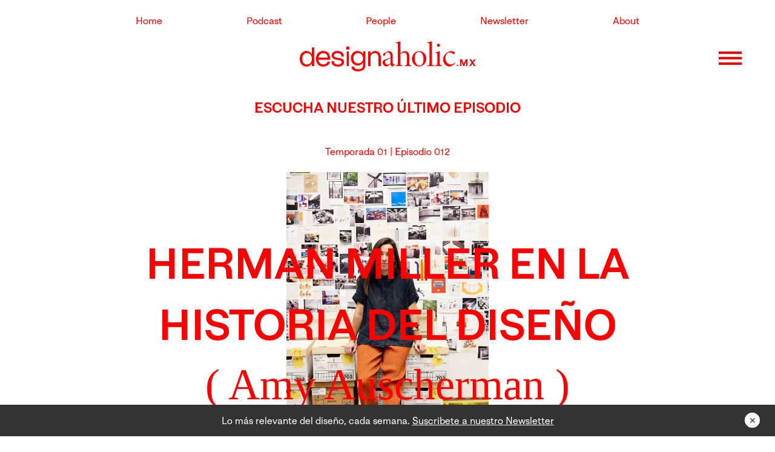

--- FILE ---
content_type: text/html; charset=UTF-8
request_url: https://designaholic.mx/search/othr/
body_size: 9690
content:
<!DOCTYPE html>
<html lang="en">
<head>
	<!-- Meta Pixel Code -->
	<script>
	!function(f,b,e,v,n,t,s)
	{if(f.fbq)return;n=f.fbq=function(){n.callMethod?
	n.callMethod.apply(n,arguments):n.queue.push(arguments)};
	if(!f._fbq)f._fbq=n;n.push=n;n.loaded=!0;n.version='2.0';
	n.queue=[];t=b.createElement(e);t.async=!0;
	t.src=v;s=b.getElementsByTagName(e)[0];
	s.parentNode.insertBefore(t,s)}(window, document,'script',
	'https://connect.facebook.net/en_US/fbevents.js');
	fbq('init', '475232056203379');
	fbq('track', 'PageView');
	</script>
	<noscript><img height="1" width="1" style="display:none"
	src="https://www.facebook.com/tr?id=475232056203379&ev=PageView&noscript=1"
	/></noscript>
	<!-- End Meta Pixel Code -->

	<script data-ad-client="ca-pub-5768279375233007" async src="https://pagead2.googlesyndication.com/pagead/js/adsbygoogle.js"></script>
	
	<!-- Global site tag (gtag.js) - Google Analytics -->
	<script async src="https://www.googletagmanager.com/gtag/js?id=UA-2607823-6"></script>
	<script>
	  window.dataLayer = window.dataLayer || [];
	  function gtag(){dataLayer.push(arguments);}
	  gtag('js', new Date());

	  gtag('config', 'UA-2607823-6');
	</script>

	<meta charset="UTF-8">
	<meta name="viewport" content="width=device-width, initial-scale=1.0">
	<meta http-equiv="X-UA-Compatible" content="ie=edge">
	<link rel="apple-touch-icon" sizes="57x57" href="https://designaholic.mx/wp-content/themes/Designaholic2021/img/favicon/apple-icon-57x57.png">
	<link rel="apple-touch-icon" sizes="60x60" href="https://designaholic.mx/wp-content/themes/Designaholic2021/img/favicon/apple-icon-60x60.png">
	<link rel="apple-touch-icon" sizes="72x72" href="https://designaholic.mx/wp-content/themes/Designaholic2021/img/favicon/apple-icon-72x72.png">
	<link rel="apple-touch-icon" sizes="76x76" href="https://designaholic.mx/wp-content/themes/Designaholic2021/img/favicon/apple-icon-76x76.png">
	<link rel="apple-touch-icon" sizes="114x114" href="https://designaholic.mx/wp-content/themes/Designaholic2021/img/favicon/apple-icon-114x114.png">
	<link rel="apple-touch-icon" sizes="120x120" href="https://designaholic.mx/wp-content/themes/Designaholic2021/img/favicon/apple-icon-120x120.png">
	<link rel="apple-touch-icon" sizes="144x144" href="https://designaholic.mx/wp-content/themes/Designaholic2021/img/favicon/apple-icon-144x144.png">
	<link rel="apple-touch-icon" sizes="152x152" href="https://designaholic.mx/wp-content/themes/Designaholic2021/img/favicon/apple-icon-152x152.png">
	<link rel="apple-touch-icon" sizes="180x180" href="https://designaholic.mx/wp-content/themes/Designaholic2021/img/favicon/apple-icon-180x180.png">
	<link rel="icon" type="image/png" sizes="192x192"  href="https://designaholic.mx/wp-content/themes/Designaholic2021/img/favicon/android-icon-192x192.png">
	<link rel="icon" type="image/png" sizes="32x32" href="https://designaholic.mx/wp-content/themes/Designaholic2021/img/favicon/favicon-32x32.png">
	<link rel="icon" type="image/png" sizes="96x96" href="https://designaholic.mx/wp-content/themes/Designaholic2021/img/favicon/favicon-96x96.png">
	<link rel="icon" type="image/png" sizes="16x16" href="https://designaholic.mx/wp-content/themes/Designaholic2021/img/favicon/favicon-16x16.png">
	<link rel="manifest" href="https://designaholic.mx/wp-content/themes/Designaholic2021/img/favicon/manifest.json">
	<meta name="msapplication-TileColor" content="#ffffff">
	<meta name="msapplication-TileImage" content="https://designaholic.mx/wp-content/themes/Designaholic2021/img/favicon/ms-icon-144x144.png">
	<meta name="theme-color" content="#ffffff">
	<title>Designaholic | Taza Cerco por Kutarq Studio para Othr</title>

	<meta name='robots' content='noindex, follow, max-image-preview:large' />
	<style>img:is([sizes="auto" i], [sizes^="auto," i]) { contain-intrinsic-size: 3000px 1500px }</style>
	
<!-- This site is optimized with the Yoast SEO Premium plugin v9.3 - https://yoast.com/wordpress/plugins/seo/ -->
<meta name="robots" content="noindex,follow"/>
<meta property="og:locale" content="es_ES" />
<meta property="og:type" content="object" />
<meta property="og:title" content="Buscó por el término othr - DESIGNAHOLIC" />
<meta property="og:url" content="https://designaholic.mx/search/othr/" />
<meta property="og:site_name" content="DESIGNAHOLIC" />
<meta name="twitter:card" content="summary" />
<meta name="twitter:title" content="Buscó por el término othr - DESIGNAHOLIC" />
<meta name="twitter:site" content="@_designaholic" />
<!-- / Yoast SEO Premium plugin. -->

<link rel='dns-prefetch' href='//cdnjs.cloudflare.com' />
<link rel='dns-prefetch' href='//maxcdn.bootstrapcdn.com' />
<link rel='dns-prefetch' href='//cdn.jsdelivr.net' />
<link rel='dns-prefetch' href='//www.googletagmanager.com' />
<link rel='dns-prefetch' href='//stackpath.bootstrapcdn.com' />
<link rel="alternate" type="application/rss+xml" title="DESIGNAHOLIC &raquo; Resultados de búsqueda del feed «othr»" href="https://designaholic.mx/search/othr/feed/rss2/" />
<script type="text/javascript">
/* <![CDATA[ */
window._wpemojiSettings = {"baseUrl":"https:\/\/s.w.org\/images\/core\/emoji\/16.0.1\/72x72\/","ext":".png","svgUrl":"https:\/\/s.w.org\/images\/core\/emoji\/16.0.1\/svg\/","svgExt":".svg","source":{"concatemoji":"https:\/\/designaholic.mx\/wp-includes\/js\/wp-emoji-release.min.js?ver=6.8.3"}};
/*! This file is auto-generated */
!function(s,n){var o,i,e;function c(e){try{var t={supportTests:e,timestamp:(new Date).valueOf()};sessionStorage.setItem(o,JSON.stringify(t))}catch(e){}}function p(e,t,n){e.clearRect(0,0,e.canvas.width,e.canvas.height),e.fillText(t,0,0);var t=new Uint32Array(e.getImageData(0,0,e.canvas.width,e.canvas.height).data),a=(e.clearRect(0,0,e.canvas.width,e.canvas.height),e.fillText(n,0,0),new Uint32Array(e.getImageData(0,0,e.canvas.width,e.canvas.height).data));return t.every(function(e,t){return e===a[t]})}function u(e,t){e.clearRect(0,0,e.canvas.width,e.canvas.height),e.fillText(t,0,0);for(var n=e.getImageData(16,16,1,1),a=0;a<n.data.length;a++)if(0!==n.data[a])return!1;return!0}function f(e,t,n,a){switch(t){case"flag":return n(e,"\ud83c\udff3\ufe0f\u200d\u26a7\ufe0f","\ud83c\udff3\ufe0f\u200b\u26a7\ufe0f")?!1:!n(e,"\ud83c\udde8\ud83c\uddf6","\ud83c\udde8\u200b\ud83c\uddf6")&&!n(e,"\ud83c\udff4\udb40\udc67\udb40\udc62\udb40\udc65\udb40\udc6e\udb40\udc67\udb40\udc7f","\ud83c\udff4\u200b\udb40\udc67\u200b\udb40\udc62\u200b\udb40\udc65\u200b\udb40\udc6e\u200b\udb40\udc67\u200b\udb40\udc7f");case"emoji":return!a(e,"\ud83e\udedf")}return!1}function g(e,t,n,a){var r="undefined"!=typeof WorkerGlobalScope&&self instanceof WorkerGlobalScope?new OffscreenCanvas(300,150):s.createElement("canvas"),o=r.getContext("2d",{willReadFrequently:!0}),i=(o.textBaseline="top",o.font="600 32px Arial",{});return e.forEach(function(e){i[e]=t(o,e,n,a)}),i}function t(e){var t=s.createElement("script");t.src=e,t.defer=!0,s.head.appendChild(t)}"undefined"!=typeof Promise&&(o="wpEmojiSettingsSupports",i=["flag","emoji"],n.supports={everything:!0,everythingExceptFlag:!0},e=new Promise(function(e){s.addEventListener("DOMContentLoaded",e,{once:!0})}),new Promise(function(t){var n=function(){try{var e=JSON.parse(sessionStorage.getItem(o));if("object"==typeof e&&"number"==typeof e.timestamp&&(new Date).valueOf()<e.timestamp+604800&&"object"==typeof e.supportTests)return e.supportTests}catch(e){}return null}();if(!n){if("undefined"!=typeof Worker&&"undefined"!=typeof OffscreenCanvas&&"undefined"!=typeof URL&&URL.createObjectURL&&"undefined"!=typeof Blob)try{var e="postMessage("+g.toString()+"("+[JSON.stringify(i),f.toString(),p.toString(),u.toString()].join(",")+"));",a=new Blob([e],{type:"text/javascript"}),r=new Worker(URL.createObjectURL(a),{name:"wpTestEmojiSupports"});return void(r.onmessage=function(e){c(n=e.data),r.terminate(),t(n)})}catch(e){}c(n=g(i,f,p,u))}t(n)}).then(function(e){for(var t in e)n.supports[t]=e[t],n.supports.everything=n.supports.everything&&n.supports[t],"flag"!==t&&(n.supports.everythingExceptFlag=n.supports.everythingExceptFlag&&n.supports[t]);n.supports.everythingExceptFlag=n.supports.everythingExceptFlag&&!n.supports.flag,n.DOMReady=!1,n.readyCallback=function(){n.DOMReady=!0}}).then(function(){return e}).then(function(){var e;n.supports.everything||(n.readyCallback(),(e=n.source||{}).concatemoji?t(e.concatemoji):e.wpemoji&&e.twemoji&&(t(e.twemoji),t(e.wpemoji)))}))}((window,document),window._wpemojiSettings);
/* ]]> */
</script>
<style id='wp-emoji-styles-inline-css' type='text/css'>

	img.wp-smiley, img.emoji {
		display: inline !important;
		border: none !important;
		box-shadow: none !important;
		height: 1em !important;
		width: 1em !important;
		margin: 0 0.07em !important;
		vertical-align: -0.1em !important;
		background: none !important;
		padding: 0 !important;
	}
</style>
<link rel='stylesheet' id='wp-block-library-css' href='https://designaholic.mx/wp-includes/css/dist/block-library/style.min.css?ver=6.8.3' type='text/css' media='all' />
<style id='classic-theme-styles-inline-css' type='text/css'>
/*! This file is auto-generated */
.wp-block-button__link{color:#fff;background-color:#32373c;border-radius:9999px;box-shadow:none;text-decoration:none;padding:calc(.667em + 2px) calc(1.333em + 2px);font-size:1.125em}.wp-block-file__button{background:#32373c;color:#fff;text-decoration:none}
</style>
<style id='global-styles-inline-css' type='text/css'>
:root{--wp--preset--aspect-ratio--square: 1;--wp--preset--aspect-ratio--4-3: 4/3;--wp--preset--aspect-ratio--3-4: 3/4;--wp--preset--aspect-ratio--3-2: 3/2;--wp--preset--aspect-ratio--2-3: 2/3;--wp--preset--aspect-ratio--16-9: 16/9;--wp--preset--aspect-ratio--9-16: 9/16;--wp--preset--color--black: #000000;--wp--preset--color--cyan-bluish-gray: #abb8c3;--wp--preset--color--white: #ffffff;--wp--preset--color--pale-pink: #f78da7;--wp--preset--color--vivid-red: #cf2e2e;--wp--preset--color--luminous-vivid-orange: #ff6900;--wp--preset--color--luminous-vivid-amber: #fcb900;--wp--preset--color--light-green-cyan: #7bdcb5;--wp--preset--color--vivid-green-cyan: #00d084;--wp--preset--color--pale-cyan-blue: #8ed1fc;--wp--preset--color--vivid-cyan-blue: #0693e3;--wp--preset--color--vivid-purple: #9b51e0;--wp--preset--gradient--vivid-cyan-blue-to-vivid-purple: linear-gradient(135deg,rgba(6,147,227,1) 0%,rgb(155,81,224) 100%);--wp--preset--gradient--light-green-cyan-to-vivid-green-cyan: linear-gradient(135deg,rgb(122,220,180) 0%,rgb(0,208,130) 100%);--wp--preset--gradient--luminous-vivid-amber-to-luminous-vivid-orange: linear-gradient(135deg,rgba(252,185,0,1) 0%,rgba(255,105,0,1) 100%);--wp--preset--gradient--luminous-vivid-orange-to-vivid-red: linear-gradient(135deg,rgba(255,105,0,1) 0%,rgb(207,46,46) 100%);--wp--preset--gradient--very-light-gray-to-cyan-bluish-gray: linear-gradient(135deg,rgb(238,238,238) 0%,rgb(169,184,195) 100%);--wp--preset--gradient--cool-to-warm-spectrum: linear-gradient(135deg,rgb(74,234,220) 0%,rgb(151,120,209) 20%,rgb(207,42,186) 40%,rgb(238,44,130) 60%,rgb(251,105,98) 80%,rgb(254,248,76) 100%);--wp--preset--gradient--blush-light-purple: linear-gradient(135deg,rgb(255,206,236) 0%,rgb(152,150,240) 100%);--wp--preset--gradient--blush-bordeaux: linear-gradient(135deg,rgb(254,205,165) 0%,rgb(254,45,45) 50%,rgb(107,0,62) 100%);--wp--preset--gradient--luminous-dusk: linear-gradient(135deg,rgb(255,203,112) 0%,rgb(199,81,192) 50%,rgb(65,88,208) 100%);--wp--preset--gradient--pale-ocean: linear-gradient(135deg,rgb(255,245,203) 0%,rgb(182,227,212) 50%,rgb(51,167,181) 100%);--wp--preset--gradient--electric-grass: linear-gradient(135deg,rgb(202,248,128) 0%,rgb(113,206,126) 100%);--wp--preset--gradient--midnight: linear-gradient(135deg,rgb(2,3,129) 0%,rgb(40,116,252) 100%);--wp--preset--font-size--small: 13px;--wp--preset--font-size--medium: 20px;--wp--preset--font-size--large: 36px;--wp--preset--font-size--x-large: 42px;--wp--preset--spacing--20: 0.44rem;--wp--preset--spacing--30: 0.67rem;--wp--preset--spacing--40: 1rem;--wp--preset--spacing--50: 1.5rem;--wp--preset--spacing--60: 2.25rem;--wp--preset--spacing--70: 3.38rem;--wp--preset--spacing--80: 5.06rem;--wp--preset--shadow--natural: 6px 6px 9px rgba(0, 0, 0, 0.2);--wp--preset--shadow--deep: 12px 12px 50px rgba(0, 0, 0, 0.4);--wp--preset--shadow--sharp: 6px 6px 0px rgba(0, 0, 0, 0.2);--wp--preset--shadow--outlined: 6px 6px 0px -3px rgba(255, 255, 255, 1), 6px 6px rgba(0, 0, 0, 1);--wp--preset--shadow--crisp: 6px 6px 0px rgba(0, 0, 0, 1);}:where(.is-layout-flex){gap: 0.5em;}:where(.is-layout-grid){gap: 0.5em;}body .is-layout-flex{display: flex;}.is-layout-flex{flex-wrap: wrap;align-items: center;}.is-layout-flex > :is(*, div){margin: 0;}body .is-layout-grid{display: grid;}.is-layout-grid > :is(*, div){margin: 0;}:where(.wp-block-columns.is-layout-flex){gap: 2em;}:where(.wp-block-columns.is-layout-grid){gap: 2em;}:where(.wp-block-post-template.is-layout-flex){gap: 1.25em;}:where(.wp-block-post-template.is-layout-grid){gap: 1.25em;}.has-black-color{color: var(--wp--preset--color--black) !important;}.has-cyan-bluish-gray-color{color: var(--wp--preset--color--cyan-bluish-gray) !important;}.has-white-color{color: var(--wp--preset--color--white) !important;}.has-pale-pink-color{color: var(--wp--preset--color--pale-pink) !important;}.has-vivid-red-color{color: var(--wp--preset--color--vivid-red) !important;}.has-luminous-vivid-orange-color{color: var(--wp--preset--color--luminous-vivid-orange) !important;}.has-luminous-vivid-amber-color{color: var(--wp--preset--color--luminous-vivid-amber) !important;}.has-light-green-cyan-color{color: var(--wp--preset--color--light-green-cyan) !important;}.has-vivid-green-cyan-color{color: var(--wp--preset--color--vivid-green-cyan) !important;}.has-pale-cyan-blue-color{color: var(--wp--preset--color--pale-cyan-blue) !important;}.has-vivid-cyan-blue-color{color: var(--wp--preset--color--vivid-cyan-blue) !important;}.has-vivid-purple-color{color: var(--wp--preset--color--vivid-purple) !important;}.has-black-background-color{background-color: var(--wp--preset--color--black) !important;}.has-cyan-bluish-gray-background-color{background-color: var(--wp--preset--color--cyan-bluish-gray) !important;}.has-white-background-color{background-color: var(--wp--preset--color--white) !important;}.has-pale-pink-background-color{background-color: var(--wp--preset--color--pale-pink) !important;}.has-vivid-red-background-color{background-color: var(--wp--preset--color--vivid-red) !important;}.has-luminous-vivid-orange-background-color{background-color: var(--wp--preset--color--luminous-vivid-orange) !important;}.has-luminous-vivid-amber-background-color{background-color: var(--wp--preset--color--luminous-vivid-amber) !important;}.has-light-green-cyan-background-color{background-color: var(--wp--preset--color--light-green-cyan) !important;}.has-vivid-green-cyan-background-color{background-color: var(--wp--preset--color--vivid-green-cyan) !important;}.has-pale-cyan-blue-background-color{background-color: var(--wp--preset--color--pale-cyan-blue) !important;}.has-vivid-cyan-blue-background-color{background-color: var(--wp--preset--color--vivid-cyan-blue) !important;}.has-vivid-purple-background-color{background-color: var(--wp--preset--color--vivid-purple) !important;}.has-black-border-color{border-color: var(--wp--preset--color--black) !important;}.has-cyan-bluish-gray-border-color{border-color: var(--wp--preset--color--cyan-bluish-gray) !important;}.has-white-border-color{border-color: var(--wp--preset--color--white) !important;}.has-pale-pink-border-color{border-color: var(--wp--preset--color--pale-pink) !important;}.has-vivid-red-border-color{border-color: var(--wp--preset--color--vivid-red) !important;}.has-luminous-vivid-orange-border-color{border-color: var(--wp--preset--color--luminous-vivid-orange) !important;}.has-luminous-vivid-amber-border-color{border-color: var(--wp--preset--color--luminous-vivid-amber) !important;}.has-light-green-cyan-border-color{border-color: var(--wp--preset--color--light-green-cyan) !important;}.has-vivid-green-cyan-border-color{border-color: var(--wp--preset--color--vivid-green-cyan) !important;}.has-pale-cyan-blue-border-color{border-color: var(--wp--preset--color--pale-cyan-blue) !important;}.has-vivid-cyan-blue-border-color{border-color: var(--wp--preset--color--vivid-cyan-blue) !important;}.has-vivid-purple-border-color{border-color: var(--wp--preset--color--vivid-purple) !important;}.has-vivid-cyan-blue-to-vivid-purple-gradient-background{background: var(--wp--preset--gradient--vivid-cyan-blue-to-vivid-purple) !important;}.has-light-green-cyan-to-vivid-green-cyan-gradient-background{background: var(--wp--preset--gradient--light-green-cyan-to-vivid-green-cyan) !important;}.has-luminous-vivid-amber-to-luminous-vivid-orange-gradient-background{background: var(--wp--preset--gradient--luminous-vivid-amber-to-luminous-vivid-orange) !important;}.has-luminous-vivid-orange-to-vivid-red-gradient-background{background: var(--wp--preset--gradient--luminous-vivid-orange-to-vivid-red) !important;}.has-very-light-gray-to-cyan-bluish-gray-gradient-background{background: var(--wp--preset--gradient--very-light-gray-to-cyan-bluish-gray) !important;}.has-cool-to-warm-spectrum-gradient-background{background: var(--wp--preset--gradient--cool-to-warm-spectrum) !important;}.has-blush-light-purple-gradient-background{background: var(--wp--preset--gradient--blush-light-purple) !important;}.has-blush-bordeaux-gradient-background{background: var(--wp--preset--gradient--blush-bordeaux) !important;}.has-luminous-dusk-gradient-background{background: var(--wp--preset--gradient--luminous-dusk) !important;}.has-pale-ocean-gradient-background{background: var(--wp--preset--gradient--pale-ocean) !important;}.has-electric-grass-gradient-background{background: var(--wp--preset--gradient--electric-grass) !important;}.has-midnight-gradient-background{background: var(--wp--preset--gradient--midnight) !important;}.has-small-font-size{font-size: var(--wp--preset--font-size--small) !important;}.has-medium-font-size{font-size: var(--wp--preset--font-size--medium) !important;}.has-large-font-size{font-size: var(--wp--preset--font-size--large) !important;}.has-x-large-font-size{font-size: var(--wp--preset--font-size--x-large) !important;}
:where(.wp-block-post-template.is-layout-flex){gap: 1.25em;}:where(.wp-block-post-template.is-layout-grid){gap: 1.25em;}
:where(.wp-block-columns.is-layout-flex){gap: 2em;}:where(.wp-block-columns.is-layout-grid){gap: 2em;}
:root :where(.wp-block-pullquote){font-size: 1.5em;line-height: 1.6;}
</style>
<link rel='stylesheet' id='wp-components-css' href='https://designaholic.mx/wp-includes/css/dist/components/style.min.css?ver=6.8.3' type='text/css' media='all' />
<link rel='stylesheet' id='godaddy-styles-css' href='https://designaholic.mx/wp-content/mu-plugins/vendor/wpex/godaddy-launch/includes/Dependencies/GoDaddy/Styles/build/latest.css?ver=2.0.2' type='text/css' media='all' />
<link rel='stylesheet' id='Bootstrap-css' href='https://stackpath.bootstrapcdn.com/bootstrap/4.4.1/css/bootstrap.min.css?ver=6.8.3' type='text/css' media='all' />
<link rel='stylesheet' id='Slick-css' href='https://designaholic.mx/wp-content/themes/Designaholic2021/css/slick.css?ver=1' type='text/css' media='all' />
<link rel='stylesheet' id='Reset-css' href='https://designaholic.mx/wp-content/themes/Designaholic2021/css/reset.css?ver=5.1' type='text/css' media='all' />
<link rel='stylesheet' id='Index-css' href='https://designaholic.mx/wp-content/themes/Designaholic2021/css/index.css?ver=1.2' type='text/css' media='all' />
<script type="text/javascript" src="https://designaholic.mx/wp-includes/js/jquery/jquery.min.js?ver=3.7.1" id="jquery-core-js"></script>
<script type="text/javascript" src="https://designaholic.mx/wp-includes/js/jquery/jquery-migrate.min.js?ver=3.4.1" id="jquery-migrate-js"></script>

<!-- Fragmento de código de la etiqueta de Google (gtag.js) añadida por Site Kit -->
<!-- Fragmento de código de Google Analytics añadido por Site Kit -->
<script type="text/javascript" src="https://www.googletagmanager.com/gtag/js?id=GT-TXZHHMBH" id="google_gtagjs-js" async></script>
<script type="text/javascript" id="google_gtagjs-js-after">
/* <![CDATA[ */
window.dataLayer = window.dataLayer || [];function gtag(){dataLayer.push(arguments);}
gtag("set","linker",{"domains":["designaholic.mx"]});
gtag("js", new Date());
gtag("set", "developer_id.dZTNiMT", true);
gtag("config", "GT-TXZHHMBH");
 window._googlesitekit = window._googlesitekit || {}; window._googlesitekit.throttledEvents = []; window._googlesitekit.gtagEvent = (name, data) => { var key = JSON.stringify( { name, data } ); if ( !! window._googlesitekit.throttledEvents[ key ] ) { return; } window._googlesitekit.throttledEvents[ key ] = true; setTimeout( () => { delete window._googlesitekit.throttledEvents[ key ]; }, 5 ); gtag( "event", name, { ...data, event_source: "site-kit" } ); }; 
/* ]]> */
</script>
<link rel="https://api.w.org/" href="https://designaholic.mx/wp-json/" /><link rel="EditURI" type="application/rsd+xml" title="RSD" href="https://designaholic.mx/xmlrpc.php?rsd" />
<meta name="generator" content="WordPress 6.8.3" />
		<meta property="fb:pages" content="63175144597" />
					<meta property="ia:markup_url" content="https://designaholic.mx/diseno/taza-cerco-kutarq-studio-othr/?ia_markup=1" />
			<meta name="generator" content="Site Kit by Google 1.170.0" /><meta name="description" content="La taza de nombre Cerco, está impresa en 3D tiene un estilo minimalista y hace referencia a la decoración y joyería tradicional.">

<!-- Fragmento de código de Google Tag Manager añadido por Site Kit -->
<script type="text/javascript">
/* <![CDATA[ */

			( function( w, d, s, l, i ) {
				w[l] = w[l] || [];
				w[l].push( {'gtm.start': new Date().getTime(), event: 'gtm.js'} );
				var f = d.getElementsByTagName( s )[0],
					j = d.createElement( s ), dl = l != 'dataLayer' ? '&l=' + l : '';
				j.async = true;
				j.src = 'https://www.googletagmanager.com/gtm.js?id=' + i + dl;
				f.parentNode.insertBefore( j, f );
			} )( window, document, 'script', 'dataLayer', 'GTM-598PMBVN' );
			
/* ]]> */
</script>

<!-- Final del fragmento de código de Google Tag Manager añadido por Site Kit -->
</head>
<body class="pt-4">

<header>
	<div class="container">
		<nav class="st-nav row d-md-flex d-none pt-4">
			<div class="col-md-10 justify-content-around d-md-flex m-auto">
																											<a href="https://designaholic.mx/" target="_self" class="col-auto c-red" data-wpel-link="internal" rel="noopener noreferrer">Home</a>
																																										<a href="https://designaholic.mx/podcast/" target="_self" class="col-auto c-red" data-wpel-link="internal" rel="noopener noreferrer">Podcast</a>
																																										<a href="https://designaholic.mx/people1/" target="_self" class="col-auto c-red" data-wpel-link="internal" rel="noopener noreferrer">People</a>
																																										<a href="https://designaholic.mx/newsletter/" target="_self" class="col-auto c-red" data-wpel-link="internal" rel="noopener noreferrer">Newsletter</a>
																																										<a href="https://designaholic.mx/about/" target="_self" class="col-auto c-red" data-wpel-link="internal" rel="noopener noreferrer">About</a>
																						</div>
		</nav>
		<div class="st-menu row align-items-center w-100 pb-3 pt-4">
			<div class="col-md-2 pl-0 d-md-block d-none">
							</div>
			<div class="col-md-auto col-6 m-auto p-0">
				<div class="has-logo">
					<a href="https://designaholic.mx" data-wpel-link="internal" target="_self" rel="noopener noreferrer">
						<img src="https://designaholic.mx/wp-content/themes/Designaholic2021/img/designaholic-logotype.png" alt="">
					</a>
				</div>
			</div>
			<div class="col-md-2 col-6 d-flex p-0">
				<div class="animated-icon3 ml-auto triggerMenu"  data-toggle="modal" data-target="#exampleModalCenter">
					<span class="bg-red"></span><span class="bg-red"></span><span class="bg-red"></span>
				</div>
			</div>
		</div>
	</div>
</header>


<!-- Modal -->
<div class="modal fade" id="exampleModalCenter" tabindex="-1" role="dialog" aria-labelledby="exampleModalCenterTitle" aria-hidden="true">
	<div class="modal-dialog modal-dialog-centered" role="document">
		<div class="modal-content">
			<div class="modal-header">
				<div class="close" data-dismiss="modal">
					<span aria-hidden="true">&times;</span>
				</div>
			</div>
			<div class="modal-body text-uppercase d-flex flex-wrap text-center">
																									<a href="https://designaholic.mx/" target="_self" class="c-red col-12 pb-lg-4 pb-2 txt24" data-wpel-link="internal" rel="noopener noreferrer">
									Home								</a>
																				
																										<a href="https://designaholic.mx/podcast/" target="_self" class="c-red col-12 pb-lg-4 pb-2 txt24" data-wpel-link="internal" rel="noopener noreferrer">
									Podcast								</a>
																				
																										<a href="https://designaholic.mx/people1/" target="_self" class="c-red col-12 pb-lg-4 pb-2 txt24" data-wpel-link="internal" rel="noopener noreferrer">
									People								</a>
																				
																										<a href="https://designaholic.mx/newsletter/" target="_self" class="c-red col-12 pb-lg-4 pb-2 txt24" data-wpel-link="internal" rel="noopener noreferrer">
									Newsletter								</a>
																				
																										<a href="https://designaholic.mx/about/" target="_self" class="c-red col-12 pb-lg-4 pb-2 txt24" data-wpel-link="internal" rel="noopener noreferrer">
									About								</a>
																				
								</div>
		</div>
	</div>
</div>

<!-- HERO CONTENT: DESTACAR EPISODIO -->
<section>
	<div class="container">
		<div class="row">
			<div class="col-12 text-center mb-md-5 mb-4">
				<h1 class="txt24 text-uppercase c-red"><bold class="dapper-bold">Escucha nuestro último episodio</bold></h1>
			</div>
			<div class="has-full-card col-12 text-center">
				<a href="#">
					<div class="m-auto">
						<p class="c-red mb-md-4 mb-3">Temporada 01 | Episodio 012</p>
					</div>
					<div class="d-flex flex-wrap position-relative w-100">
						<div class="content d-flex">
							<div class="mt-auto mb-auto max-w-810">
								<h1 class="txt72 text-uppercase c-red mb-0"><strong>Herman Miller en la historia del diseño</strong></h1>
								<h2 class="txt72 c-red minion-display mb-0">( Amy Auscherman )</p>
							</div>
						</div>
						<div class="image">
							<img srcset="https://designaholic.mx/wp-content/themes/Designaholic2021/img/personas_amy.jpeg 320w, https://designaholic.mx/wp-content/themes/Designaholic2021/img/personas_amy.jpeg 480w, https://designaholic.mx/wp-content/themes/Designaholic2021/img/personas_amy.jpeg 800w" sizes="(max-width: 320px) 280px,(max-width: 480px) 440px, 800px" src="https://designaholic.mx/wp-content/themes/Designaholic2021/img/personas_amy.jpeg" alt="responsive web!">
						</div>
					</div>
					<div class="m-auto">
						<p class="c-red mt-md-4 mt-3"><u>Ir a episodio →</u></p>
					</div>
				</a>
			</div>
		</div>
	</div>
</section>

<!-- ADD LOGO BLOCK -->
<section class="pt-100 pb-100">
	<div class="container">
		<div class="row">
			<div class="col-12">
				<div class="has-parenthesis max-w-800 align-items-center m-auto">
					<div class="img m-auto">
						<img src="https://designaholic.mx/wp-content/themes/Designaholic2021/img/logo-herman-miller.png" alt="Herman Miller">
					</div>
				</div>
				<p class="c-dark-gray text-center mt-4">Publicidad de nuestros patrocinadores. <a href="" class="">Anúnciate aquí.</a></p>
			</div>
		</div>
	</div>
</section>

<!-- EPISODES BLOCK -->
<section>
	<div class="container">
		<div class="row">
			<div class="col-12 text-center mb-md-5 mb-4">
				<h1 class="txt24 text-uppercase c-red"><bold class="dapper-bold">Conoce los episodios más recientes</bold></h1>
			</div>
		</div>
		<div class="row">
			<div class="col-12 text-center mb-md-5 mb-3">
				<h1 class="txt48 c-red minion-display">Temporada 01</h1>
			</div>
			<!-- SLIDER CARDS -->
			<div class="col-12 has-slider slider-cards">
				<div class="has-medium-card">
					<a href="" class="d-flex flex-wrap position-relative" data-wpel-link="internal" target="_self" rel="noopener noreferrer">
						<div class="content d-flex flex-wrap">
							<div class="mb-auto w-100">
								<p class="txt12 dapper-medium">Temporada 01 | Episodio 011</p>
							</div>
							<div class="mt-auto mb-auto w-100">
								<h3 class="txt24 dapper-black text-uppercase">El impacto del diseño mexicano</h3>
							</div>
							<div class="mt-auto w-100">
								<p class="txt24 minion-display pb-4">( Ana Elena Mallet )</p>
								<div class="d-flex flex-wrap justify-content-center w-100">
									<div class="col-auto pe-3 txt12">
										<p class="mb-0">Publicación</p>
										<p class="mb-0 minion-display">15/03/2021</p>
									</div>
									<div class="col-auto ps-3 txt12">
										<p class="mb-0">Duración</p>
										<p class="mb-0 minion-display">45 min</p>
									</div>
								</div>
							</div>
						</div>
						<div class="image">
							<img srcset="https://designaholic.mx/wp-content/themes/Designaholic2021/img/personas_ana_elena.png 320w, https://designaholic.mx/wp-content/themes/Designaholic2021/img/personas_ana_elena.png 480w, https://designaholic.mx/wp-content/themes/Designaholic2021/img/personas_ana_elena.png 800w" sizes="(max-width: 320px) 280px,(max-width: 480px) 440px, 800px" src="https://designaholic.mx/wp-content/themes/Designaholic2021/img/personas_ana_elena.png" alt="responsive web!">
						</div>
					</a>
				</div>
				<div class="has-medium-card">
					<a href="" class="d-flex flex-wrap position-relative" data-wpel-link="internal" target="_self" rel="noopener noreferrer">
						<div class="content d-flex flex-wrap">
							<div class="mb-auto w-100">
								<p class="txt12 dapper-medium">Temporada 01 | Episodio 011</p>
							</div>
							<div class="mt-auto mb-auto w-100">
								<h3 class="txt24 dapper-black text-uppercase">El impacto del diseño mexicano</h3>
							</div>
							<div class="mt-auto w-100">
								<p class="txt24 minion-display pb-4">( José de la O )</p>
								<div class="d-flex flex-wrap justify-content-center w-100">
									<div class="col-auto pe-3 txt12">
										<p class="mb-0">Publicación</p>
										<p class="mb-0 minion-display">15/03/2021</p>
									</div>
									<div class="col-auto ps-3 txt12">
										<p class="mb-0">Duración</p>
										<p class="mb-0 minion-display">45 min</p>
									</div>
								</div>
							</div>
						</div>
						<div class="image">
							<img srcset="https://designaholic.mx/wp-content/themes/Designaholic2021/img/personas_jose_o.png 320w, https://designaholic.mx/wp-content/themes/Designaholic2021/img/personas_jose_o.png 480w, https://designaholic.mx/wp-content/themes/Designaholic2021/img/personas_jose_o.png 800w" sizes="(max-width: 320px) 280px,(max-width: 480px) 440px, 800px" src="https://designaholic.mx/wp-content/themes/Designaholic2021/img/personas_jose_o.png" alt="responsive web!">
						</div>
					</a>
				</div>
				<div class="has-medium-card">
					<a href="" class="d-flex flex-wrap position-relative" data-wpel-link="internal" target="_self" rel="noopener noreferrer">
						<div class="content d-flex flex-wrap">
							<div class="mb-auto w-100">
								<p class="txt12 dapper-medium">Temporada 01 | Episodio 011</p>
							</div>
							<div class="mt-auto mb-auto w-100">
								<h3 class="txt24 dapper-black text-uppercase">El impacto del diseño mexicano</h3>
							</div>
							<div class="mt-auto w-100">
								<p class="txt24 minion-display pb-4">( Jonah Takagi )</p>
								<div class="d-flex flex-wrap justify-content-center w-100">
									<div class="col-auto pe-3 txt12">
										<p class="mb-0">Publicación</p>
										<p class="mb-0 minion-display">15/03/2021</p>
									</div>
									<div class="col-auto ps-3 txt12">
										<p class="mb-0">Duración</p>
										<p class="mb-0 minion-display">45 min</p>
									</div>
								</div>
							</div>
						</div>
						<div class="image">
							<img srcset="https://designaholic.mx/wp-content/themes/Designaholic2021/img/personas_jonah.png 320w, https://designaholic.mx/wp-content/themes/Designaholic2021/img/personas_jonah.png 480w, https://designaholic.mx/wp-content/themes/Designaholic2021/img/personas_jonah.png 800w" sizes="(max-width: 320px) 280px,(max-width: 480px) 440px, 800px" src="https://designaholic.mx/wp-content/themes/Designaholic2021/img/personas_jonah.png" alt="responsive web!">
						</div>
					</a>
				</div>
				<div class="has-medium-card">
					<a href="" class="d-flex flex-wrap position-relative" data-wpel-link="internal" target="_self" rel="noopener noreferrer">
						<div class="content d-flex flex-wrap">
							<div class="mb-auto w-100">
								<p class="txt12 dapper-medium">Temporada 01 | Episodio 011</p>
							</div>
							<div class="mt-auto mb-auto w-100">
								<h3 class="txt24 dapper-black text-uppercase">El impacto del diseño mexicano</h3>
							</div>
							<div class="mt-auto w-100">
								<p class="txt24 minion-display pb-4">( Perla Valtierra )</p>
								<div class="d-flex flex-wrap justify-content-center w-100">
									<div class="col-auto pe-3 txt12">
										<p class="mb-0">Publicación</p>
										<p class="mb-0 minion-display">15/03/2021</p>
									</div>
									<div class="col-auto ps-3 txt12">
										<p class="mb-0">Duración</p>
										<p class="mb-0 minion-display">45 min</p>
									</div>
								</div>
							</div>
						</div>
						<div class="image">
							<img srcset="https://designaholic.mx/wp-content/themes/Designaholic2021/img/personas_perla.png 320w, https://designaholic.mx/wp-content/themes/Designaholic2021/img/personas_perla.png 480w, https://designaholic.mx/wp-content/themes/Designaholic2021/img/personas_perla.png 800w" sizes="(max-width: 320px) 280px,(max-width: 480px) 440px, 800px" src="https://designaholic.mx/wp-content/themes/Designaholic2021/img/personas_perla.png" alt="responsive web!">
						</div>
					</a>
				</div>
			</div>
		</div>
	</div>
</section>

<!-- BLACK PARENTHESIS BLOCK: LOGOS SLIDER -->
<section class="pt-100 pb-100">
	<div class="container">
		<div class="row">
			<div class="col-12 text-center mb-md-5 mb-4">
				<h1 class="txt24 text-uppercase c-dark-gray"><bold class="dapper-bold">Sigue nuestro Podcast</bold></h1>
			</div>
		</div>
		<div class="row">
			<div class="col-12">
				<div class=" has-parenthesis align-items-center has-slider slider-logos w-100">
					<a href="#">
						<img src="https://designaholic.mx/wp-content/themes/Designaholic2021/img/logo-herman-miller.png" alt="Herman Miller">
					</a>
					<a href="#">
						<img src="https://designaholic.mx/wp-content/themes/Designaholic2021/img/logo-herman-miller.png" alt="Herman Miller">
					</a>
					<a href="#">
						<img src="https://designaholic.mx/wp-content/themes/Designaholic2021/img/logo-herman-miller.png" alt="Herman Miller">
					</a>
					<a href="#">
						<img src="https://designaholic.mx/wp-content/themes/Designaholic2021/img/logo-herman-miller.png" alt="Herman Miller">
					</a>
					<a href="#">
						<img src="https://designaholic.mx/wp-content/themes/Designaholic2021/img/logo-herman-miller.png" alt="Herman Miller">
					</a>
				</div>
			</div>
		</div>
	</div>
</section>


<!-- HERO CONTENT: DESTACAR EPISODIO -->
<section class="pb-100">
	<div class="container">
		<div class="row">
			<div class="col-12 text-center mb-md-5 mb-4">
				<h1 class="txt24 text-uppercase c-red"><bold class="dapper-bold">La recomendación de la semana</bold></h1>
			</div>
			<div class="has-full-card col-12 text-center">
				<a href="" data-wpel-link="internal" target="_self" rel="noopener noreferrer">
					<div class="m-auto">
						<p class="c-red mb-md-4 mb-3">Temporada 01 | Episodio 012</p>
					</div>
					<div class="d-flex flex-wrap position-relative w-100">
						<div class="content d-flex">
							<div class="mt-auto mb-auto max-w-810">
								<h1 class="txt72 text-uppercase c-red mb-0"><strong>Diseño Social What Design Can Do </strong></h1>
								<h2 class="txt72 c-red minion-display mb-0">( Richard van der Laken )</p>
							</div>
						</div>
						<div class="image">
							<img srcset="https://designaholic.mx/wp-content/themes/Designaholic2021/img/personas_richard.png 320w, https://designaholic.mx/wp-content/themes/Designaholic2021/img/personas_richard.png 480w, https://designaholic.mx/wp-content/themes/Designaholic2021/img/personas_richard.png 800w" sizes="(max-width: 320px) 280px,(max-width: 480px) 440px, 800px" src="https://designaholic.mx/wp-content/themes/Designaholic2021/img/personas_richard.png" alt="responsive web!">
						</div>
					</div>
					<div class="m-auto">
						<p class="c-red mt-md-4 mt-3"><u>Ir a episodio →</u></p>
					</div>
				</a>
			</div>
		</div>
	</div>
</section>

<!-- BLOQUE TABS: SLIDER DE CARDS -->
<section class="pb-100">
	<div class="container">
		<div class="row">
			<div class="col-12 text-center mb-md-5 mb-4">
				<h1 class="txt24 text-uppercase c-red"><bold class="dapper-bold">Descubre episodios por temas de interés</bold></h1>
			</div>
		</div>
		<div class="tab-menu d-flex flex-wrap justify-content-around mb-4">
			<li class="active"><a href="" class="minion-display txt24 c-red" data-wpel-link="internal" target="_self" rel="noopener noreferrer">Diseño</a></li>
			<li><a href="" class="minion-display txt24 c-red" data-wpel-link="internal" target="_self" rel="noopener noreferrer">México</a></li>
			<li><a href="" class="minion-display txt24 c-red" data-wpel-link="internal" target="_self" rel="noopener noreferrer">Internacional</a></li>
			<li><a href="" class="minion-display txt24 c-red" data-wpel-link="internal" target="_self" rel="noopener noreferrer">Historia</a></li>
			<li><a href="" class="minion-display txt24 c-red" data-wpel-link="internal" target="_self" rel="noopener noreferrer">Industrial</a></li>
		</div>
		<div class="row">
			<!-- SLIDER CARDS -->
			<div class="col-12 has-slider slider-cards">
				<div class="has-medium-card">
					<a href="" class="d-flex flex-wrap position-relative" data-wpel-link="internal" target="_self" rel="noopener noreferrer">
						<div class="content d-flex flex-wrap">
							<div class="mb-auto w-100">
								<p class="txt12 dapper-medium">Temporada 01 | Episodio 004</p>
							</div>
							<div class="mt-auto mb-auto w-100">
								<h3 class="txt24 dapper-black text-uppercase">La línea entre el diseño y el arte</h3>
							</div>
							<div class="mt-auto w-100">
								<p class="txt24 minion-display pb-4">( Hector Esrawe )</p>
								<div class="d-flex flex-wrap justify-content-center w-100">
									<div class="col-auto pe-3 txt12">
										<p class="mb-0">Publicación</p>
										<p class="mb-0 minion-display">15/03/2021</p>
									</div>
									<div class="col-auto ps-3 txt12">
										<p class="mb-0">Duración</p>
										<p class="mb-0 minion-display">45 min</p>
									</div>
								</div>
							</div>
						</div>
						<div class="image">
							<img srcset="https://designaholic.mx/wp-content/themes/Designaholic2021/img/personas_hector.png 320w, https://designaholic.mx/wp-content/themes/Designaholic2021/img/personas_hector.png 480w, https://designaholic.mx/wp-content/themes/Designaholic2021/img/personas_hector.png 800w" sizes="(max-width: 320px) 280px,(max-width: 480px) 440px, 800px" src="https://designaholic.mx/wp-content/themes/Designaholic2021/img/personas_hector.png" alt="responsive web!">
						</div>
					</a>
				</div>
				<div class="has-medium-card">
					<a href="" class="d-flex flex-wrap position-relative" data-wpel-link="internal" target="_self" rel="noopener noreferrer">
						<div class="content d-flex flex-wrap">
							<div class="mb-auto w-100">
								<p class="txt12 dapper-medium">Temporada 01 | Episodio 003</p>
							</div>
							<div class="mt-auto mb-auto w-100">
								<h3 class="txt24 dapper-black text-uppercase">El legado de Diario Shop: Artesanías y Diseño</h3>
							</div>
							<div class="mt-auto w-100">
								<p class="txt24 minion-display pb-4">( Moises Hernández )</p>
								<div class="d-flex flex-wrap justify-content-center w-100">
									<div class="col-auto pe-3 txt12">
										<p class="mb-0">Publicación</p>
										<p class="mb-0 minion-display">15/03/2021</p>
									</div>
									<div class="col-auto ps-3 txt12">
										<p class="mb-0">Duración</p>
										<p class="mb-0 minion-display">45 min</p>
									</div>
								</div>
							</div>
						</div>
						<div class="image">
							<img srcset="https://designaholic.mx/wp-content/themes/Designaholic2021/img/personas_moises.png 320w, https://designaholic.mx/wp-content/themes/Designaholic2021/img/personas_moises.png 480w, https://designaholic.mx/wp-content/themes/Designaholic2021/img/personas_moises.png 800w" sizes="(max-width: 320px) 280px,(max-width: 480px) 440px, 800px" src="https://designaholic.mx/wp-content/themes/Designaholic2021/img/personas_moises.png" alt="responsive web!">
						</div>
					</a>
				</div>
				<div class="has-medium-card">
					<a href="" class="d-flex flex-wrap position-relative" data-wpel-link="internal" target="_self" rel="noopener noreferrer">
						<div class="content d-flex flex-wrap">
							<div class="mb-auto w-100">
								<p class="txt12 dapper-medium">Temporada 01 | Episodio 002</p>
							</div>
							<div class="mt-auto mb-auto w-100">
								<h3 class="txt24 dapper-black text-uppercase">El diseño textil  y la cultura mexicana</h3>
							</div>
							<div class="mt-auto w-100">
								<p class="txt24 minion-display pb-4">( Marisol Centeno )</p>
								<div class="d-flex flex-wrap justify-content-center w-100">
									<div class="col-auto pe-3 txt12">
										<p class="mb-0">Publicación</p>
										<p class="mb-0 minion-display">15/03/2021</p>
									</div>
									<div class="col-auto ps-3 txt12">
										<p class="mb-0">Duración</p>
										<p class="mb-0 minion-display">45 min</p>
									</div>
								</div>
							</div>
						</div>
						<div class="image">
							<img srcset="https://designaholic.mx/wp-content/themes/Designaholic2021/img/personas_marisol.png 320w, https://designaholic.mx/wp-content/themes/Designaholic2021/img/personas_marisol.png 480w, https://designaholic.mx/wp-content/themes/Designaholic2021/img/personas_marisol.png 800w" sizes="(max-width: 320px) 280px,(max-width: 480px) 440px, 800px" src="https://designaholic.mx/wp-content/themes/Designaholic2021/img/personas_marisol.png" alt="responsive web!">
						</div>
					</a>
				</div>
				<div class="has-medium-card">
					<a href="" class="d-flex flex-wrap position-relative" data-wpel-link="internal" target="_self" rel="noopener noreferrer">
						<div class="content d-flex flex-wrap">
							<div class="mb-auto w-100">
								<p class="txt12 dapper-medium">Temporada 01 | Episodio 001</p>
							</div>
							<div class="mt-auto mb-auto w-100">
								<h3 class="txt24 dapper-black text-uppercase">Piloto: Más allá del diseño</h3>
							</div>
							<div class="mt-auto w-100">
								<p class="txt24 minion-display pb-4">( Jorge Diego Etienne )</p>
								<div class="d-flex flex-wrap justify-content-center w-100">
									<div class="col-auto pe-3 txt12">
										<p class="mb-0">Publicación</p>
										<p class="mb-0 minion-display">15/03/2021</p>
									</div>
									<div class="col-auto ps-3 txt12">
										<p class="mb-0">Duración</p>
										<p class="mb-0 minion-display">45 min</p>
									</div>
								</div>
							</div>
						</div>
						<div class="image">
							<img srcset="https://designaholic.mx/wp-content/themes/Designaholic2021/img/personas_jd.png 320w, https://designaholic.mx/wp-content/themes/Designaholic2021/img/personas_jd.png 480w, https://designaholic.mx/wp-content/themes/Designaholic2021/img/personas_jd.png 800w" sizes="(max-width: 320px) 280px,(max-width: 480px) 440px, 800px" src="https://designaholic.mx/wp-content/themes/Designaholic2021/img/personas_jd.png" alt="responsive web!">
						</div>
					</a>
				</div>
			</div>
		</div>
	</div>
</section>

<!-- ADD LOGO BLOCK -->
<section class="pb-100">
	<div class="container">
		<div class="row">
			<div class="col-12">
				<div class="has-parenthesis max-w-800 align-items-center m-auto">
					<div class="img m-auto">
						<img src="https://designaholic.mx/wp-content/themes/Designaholic2021/img/logo-toctoc.png" alt="TOCTOC MX">
					</div>
				</div>
				<p class="c-dark-gray text-center mt-md-0 mt-4">Publicidad de nuestros patrocinadores. <a href="" class="">Anúnciate aquí.</a></p>
			</div>
		</div>
	</div>
</section>


<!-- HERO CONTENT: DESTACAR EPISODIO -->
<section class="pb-100">
	<div class="container">
		<div class="row">
			<div class="col-12 text-center mb-md-5 mb-4">
				<h1 class="txt24 text-uppercase c-red"><bold class="dapper-bold">Escucha lo más relevante del diseño</bold></h1>
			</div>
			<div class="has-full-card col-12 text-center">
				<a href="" data-wpel-link="internal" target="_self" rel="noopener noreferrer">
					<div class="m-auto">
						<p class="c-red mb-md-4 mb-3">Temporada 01 | Episodio 009</p>
					</div>
					<div class="d-flex flex-wrap position-relative w-100">
						<div class="content d-flex">
							<div class="mt-auto mb-auto max-w-810">
								<h1 class="txt72 text-uppercase c-red mb-0"><strong>La visión del diseño </strong></h1>
								<h2 class="txt72 c-red minion-display mb-0">( Jonah Takagi )</p>
							</div>
						</div>
						<div class="image">
							<img srcset="https://designaholic.mx/wp-content/themes/Designaholic2021/img/personas_jonah2.png 320w, https://designaholic.mx/wp-content/themes/Designaholic2021/img/personas_jonah2.png 480w, https://designaholic.mx/wp-content/themes/Designaholic2021/img/personas_jonah2.png 800w" sizes="(max-width: 320px) 280px,(max-width: 480px) 440px, 800px" src="https://designaholic.mx/wp-content/themes/Designaholic2021/img/personas_jonah2.png" alt="responsive web!">
						</div>
					</div>
					<div class="m-auto">
						<p class="c-red mt-md-4 mt-3"><u>Ir a episodio →</u></p>
					</div>
				</a>
			</div>
		</div>
	</div>
</section>


<footer class="pt-5 pb-5 footerAlert">
	<div class="container">
		<div class="row">
			<div class="col-md-10 m-auto text-center pb-4">
				<p class="txt24 c-white minion-display">Desde 2008, Designaholic difunde el trabajo de diseñadores mexicanos e internacionales, <br />
promueve crítica y opinión sobre varias disciplinas de Diseño, Arte y Arquitectura.</p>
			</div>
			<div class="col-12 mb-4">
				<div class="has-logo m-auto">
					<img src="https://designaholic.mx/wp-content/themes/Designaholic2021/img/designaholic-emblem.png" alt="">
				</div>
			</div>
			<div class="col-md-10 d-flex flex-wrap text-md-center m-auto">
										<div class="col-md-3 col-6 mb-3 text-center">
							<ul>
																	<li><p class="txt12">Copyright 2021</p></li>
																																						<li><a href="https://designaholic.mx/aviso-de-privacidad/" target="_self" class="txt12 has-hover-underline" data-wpel-link="internal" rel="noopener noreferrer">Aviso de Privacidad</a></li>
																																									<li><a href="https://designaholic.mx/patrocinadores/" target="_self" class="txt12 has-hover-underline" data-wpel-link="internal" rel="noopener noreferrer">Patrocinadores</a></li>
																																									<li><a href="https://designaholic.mx/servicios/" target="_self" class="txt12 has-hover-underline" data-wpel-link="internal" rel="noopener noreferrer">Servicios</a></li>
																																									<li><a href="https://designaholic.mx/contacto/" target="_self" class="txt12 has-hover-underline" data-wpel-link="internal" rel="noopener noreferrer">Contacto</a></li>
																										</ul>
						</div>
											<div class="col-md-3 col-6 mb-3 text-center">
							<ul>
																																						<li><a href="https://designaholic.mx/newsletter/" target="_self" class="txt12 has-hover-underline" data-wpel-link="internal" rel="noopener noreferrer">Newsletter</a></li>
																																									<li><a href="https://designaholic.mx/podcast/" target="_self" class="txt12 has-hover-underline" data-wpel-link="internal" rel="noopener noreferrer">Temporadas</a></li>
																																									<li><a href="https://designaholic.mx/people1/" target="_self" class="txt12 has-hover-underline" data-wpel-link="internal" rel="noopener noreferrer">Invitados</a></li>
																																									<li><a href="https://designaholic.mx/about/" target="_self" class="txt12 has-hover-underline" data-wpel-link="internal" rel="noopener noreferrer">Acerca</a></li>
																										</ul>
						</div>
											<div class="col-md-3 col-6 mb-3 text-center">
							<ul>
																	<li><p class="txt12">Síguenos en Redes:</p></li>
																																						<li><a href="https://www.instagram.com/designaholic.mx/" target="_blank" class="txt12 has-hover-underline" data-wpel-link="external" rel="external noopener noreferrer">Instagram</a></li>
																																									<li><a href="https://twitter.com/designaholicmx?lang=es" target="_blank" class="txt12 has-hover-underline" data-wpel-link="external" rel="external noopener noreferrer">Twitter</a></li>
																																									<li><a href="https://www.facebook.com/designaholicmx" target="_blank" class="txt12 has-hover-underline" data-wpel-link="external" rel="external noopener noreferrer">Facebook</a></li>
																																									<li><a href="https://www.linkedin.com/company/designaholic/about/" target="_blank" class="txt12 has-hover-underline" data-wpel-link="external" rel="external noopener noreferrer">LinkedIn</a></li>
																																									<li><a href="https://www.pinterest.com.mx/designaholicmx/" target="_blank" class="txt12 has-hover-underline" data-wpel-link="external" rel="external noopener noreferrer">Pinterest</a></li>
																										</ul>
						</div>
											<div class="col-md-3 col-6 mb-3 text-center">
							<ul>
																	<li><p class="txt12">Sigue nuestro Podcast:</p></li>
																																						<li><a href="https://open.spotify.com/show/0n9jSNc2njGjwYx1m6LXK8?si=ffnABBdJTMSvxFDbzYJrnA" target="_blank" class="txt12 has-hover-underline" data-wpel-link="external" rel="external noopener noreferrer">Spotify</a></li>
																																									<li><a href="https://podcasts.apple.com/us/podcast/designaholic/id1569538689" target="_blank" class="txt12 has-hover-underline" data-wpel-link="external" rel="external noopener noreferrer">Apple</a></li>
																																									<li><a href="https://www.youtube.com/channel/UCL-cE5f6ZFzIZiaLvc6v_EQ" target="_blank" class="txt12 has-hover-underline" data-wpel-link="external" rel="external noopener noreferrer">Youtube</a></li>
																										</ul>
						</div>
								</div>
		</div>
	</div>
</footer>

<style media="screen">
	.alert-newsletter{
		opacity: 0;
	}
	.footerAlert {
		padding-bottom : 72px!important;
	}
</style>

<!-- NEWSLETTER NOTIFICATION -->
<div class="alert-newsletter p-3 w-100 position-fixed text-center flex-wrap justify-content-center" style="display: flex; background-color: #333333; bottom: 0; z-index: 4;">
	<div class="container position-relative">
		<p class="c-white">Lo más relevante del diseño, cada semana. <u data-toggle="modal" data-target="#ModalNews" style="cursor:pointer;">Suscribete a nuestro Newsletter</u></p>
		<button type="button" class="closebtn dismiss-notification alert-newsletter-closebtn bg-white c-dark-gray border-0 rounded-circle dapper-bold txt14">✕</button>
	</div>
</div>

<!-- Modal -->
<div class="modal fade" id="ModalNews" tabindex="-1" role="dialog" aria-labelledby="ModalNewsTitle" aria-hidden="true">
	<div class="modal-dialog modal-dialog-centered" role="document">
		<div class="modal-content bg-red c-white">
			<div class="modal-header">
				<button type="button" class="close" data-dismiss="modal" aria-label="Close">
					<span aria-hidden="true" class="c-white">&times;</span>
				</button>
			</div>
			<div class="modal-body">
				<div class="w-100 text-center mb-4">
					<p class="txt24 text-uppercase">Envíanos tus datos</p>
				</div>
				<iframe src="https://embeds.beehiiv.com/b98191c1-e91e-4e8c-bf49-e4ff0603f851?slim=true" data-test-id="beehiiv-embed" height="52" frameborder="0" scrolling="no" style="margin: 0; border-radius: 0px !important; background-color: transparent;"></iframe>
			</div>
		</div>
	</div>
</div>

<script type="speculationrules">
{"prefetch":[{"source":"document","where":{"and":[{"href_matches":"\/*"},{"not":{"href_matches":["\/wp-*.php","\/wp-admin\/*","\/wp-content\/uploads\/*","\/wp-content\/*","\/wp-content\/plugins\/*","\/wp-content\/themes\/Designaholic2021\/*","\/*\\?(.+)"]}},{"not":{"selector_matches":"a[rel~=\"nofollow\"]"}},{"not":{"selector_matches":".no-prefetch, .no-prefetch a"}}]},"eagerness":"conservative"}]}
</script>
		<!-- Fragmento de código de Google Tag Manager (noscript) añadido por Site Kit -->
		<noscript>
			<iframe src="https://www.googletagmanager.com/ns.html?id=GTM-598PMBVN" height="0" width="0" style="display:none;visibility:hidden"></iframe>
		</noscript>
		<!-- Final del fragmento de código de Google Tag Manager (noscript) añadido por Site Kit -->
		<script type="text/javascript" src="https://cdnjs.cloudflare.com/ajax/libs/popper.js/1.12.9/umd/popper.min.js?ver=0.1" id="Popper-js"></script>
<script type="text/javascript" src="https://maxcdn.bootstrapcdn.com/bootstrap/4.0.0/js/bootstrap.min.js?ver=0.1" id="BootstrapJS-js"></script>
<script type="text/javascript" src="//cdn.jsdelivr.net/npm/slick-carousel@1.8.1/slick/slick.min.js?ver=6.8.3" id="Slickjs-js"></script>
<script type="text/javascript" src="https://designaholic.mx/wp-content/themes/Designaholic2021/js/scripts.js?ver=12.1" id="ScriptsJS-js"></script>
<script type="text/javascript" src="https://designaholic.mx/wp-content/themes/Designaholic2021/js/rdh-animation-component.js?ver=1.1" id="RDH-Animation-js"></script>

</body>
</html>


--- FILE ---
content_type: text/html; charset=utf-8
request_url: https://www.google.com/recaptcha/api2/aframe
body_size: 249
content:
<!DOCTYPE HTML><html><head><meta http-equiv="content-type" content="text/html; charset=UTF-8"></head><body><script nonce="ZUTtfDKVM7UP9cTn6Hwp4w">/** Anti-fraud and anti-abuse applications only. See google.com/recaptcha */ try{var clients={'sodar':'https://pagead2.googlesyndication.com/pagead/sodar?'};window.addEventListener("message",function(a){try{if(a.source===window.parent){var b=JSON.parse(a.data);var c=clients[b['id']];if(c){var d=document.createElement('img');d.src=c+b['params']+'&rc='+(localStorage.getItem("rc::a")?sessionStorage.getItem("rc::b"):"");window.document.body.appendChild(d);sessionStorage.setItem("rc::e",parseInt(sessionStorage.getItem("rc::e")||0)+1);localStorage.setItem("rc::h",'1768385352940');}}}catch(b){}});window.parent.postMessage("_grecaptcha_ready", "*");}catch(b){}</script></body></html>

--- FILE ---
content_type: text/css
request_url: https://designaholic.mx/wp-content/themes/Designaholic2021/css/reset.css?ver=5.1
body_size: 986
content:
/* http://meyerweb.com/eric/tools/css/reset/
   v2.0 | 20110126
   License: none (public domain)
*/

html, body, div, span, applet, object, iframe,
h1, h2, h3, h4, h5, h6, p, blockquote, pre,
a, abbr, acronym, address, big, cite, code,
del, dfn, em, img, ins, kbd, q, s, samp,
small, strike, strong, sub, sup, tt, var,
b, u, i, center,
dl, dt, dd, ol, ul, li,
fieldset, form, label, legend,
table, caption, tbody, tfoot, thead, tr, th, td,
article, aside, canvas, details, embed,
figure, figcaption, footer, header, hgroup,
menu, nav, output, ruby, section, summary,
time, mark, audio, video {
	margin: 0;
	padding: 0;
	border: 0;
	font-size: 100%;
	font: inherit;
	vertical-align: baseline;
}


/* HTML5 display-role reset for older browsers */
article, aside, details, figcaption, figure,
footer, header, hgroup, menu, nav, section {
	display: block;}

body {
	line-height: 1;
	margin: 0;
	-moz-osx-font-smoothing: grayscale;
	-webkit-font-smoothing: antialiased;}

ol, ul {
	list-style: none;}

blockquote, q {
	quotes: none;}

blockquote:before, blockquote:after,
q:before, q:after {
	content: '';
	content: none;}
table {
	border-collapse: collapse;
	border-spacing: 0;}

* {
	-webkit-box-sizing: border-box; /* SACRED. (http://css-tricks.com/box-sizing/) */
	-moz-box-sizing: border-box;
	box-sizing: border-box;}

*:focus {
    outline: none;
}

/* WP IMPROVEMENTS */

button:focus, a:focus {
	outline:0;}

.customize-support header{
	margin-top: 32px;
}

@media (max-width: 600px) {
	.customize-support header{
		margin-top: 46px;
	}
	html #wpadminbar {
		position: fixed;
	}
}


/* TEMP */
.slider-cards .slick-list {
    overflow-x: hidden!important;
}

.slider-cards .slick-slide {
    max-width: inherit!important;
	min-width: auto!important;
}

.slider-logos-x4 .slick-track {
	display: -ms-flexbox!important;
	display: flex!important;
	-ms-flex-wrap: wrap!important;
	flex-wrap: wrap!important;
	-ms-flex-wrap: wrap!important;
	-ms-flex-pack: center!important;
	justify-content: center!important;
	-ms-flex-align:center!important;
	align-items: center!important;}

.has-arrows .slick-prev:after {
	background-color: transparent!important;
	color: red!important;
	font-size: 48px!important;
	right: 0px!important;}

.has-arrows .slick-next:after{
	background-color: transparent!important;
	color: red!important;
	font-size: 48px!important;
	right: 0px!important;}

.has-arrows .slick-next {
	right: -30px!important;
}

.has-arrows .slick-prev {
	left: -42px!important;
}


@media (max-width: 1080px){
	.has-arrows .slick-prev:after {
		font-size: 42px!important;
		right: 0px!important;}

	.has-arrows .slick-next:after{
		font-size: 42px!important;
		right: 0px!important;}

	.has-arrows .slick-next {
		right: -29px;
	}

	.has-arrows .slick-prev {
		left: -37px;
	}
}

@media (max-width: 991px){
	.has-arrows .slick-prev {
		left: -40px!important;
	}
	.slider-images .slick-next {
		right: -33px!important;
	}
	.has-arrows .slick-prev:after,
	.has-arrows .slick-next:after {
		font-size: 30px!important;
	}
	.has-arrows .slick-prev:after {
		right: 0px!important;
	}
}

.alert-newsletter .closebtn {
	max-width: 25px;
	max-height: 25px;
	width: 25px;
	height: 25px;
	position: absolute;
	right:0;
	top:-3px;}


.max-h-470px{
	max-height: 470px;
	object-fit: cover;
}

@media (max-width: 576px){
	.max-h-470px {
		max-height: inherit;
		width: 100%;
		object-fit: cover;
	}
}

/* NEWSLETTER */
#book-club div:first-child:after {
    content: 'LIBRO ACTUAL';
    position: absolute;
    top: 20px;
    right: 35px;
    background: #bebebe;
    padding: 2px 17px;
    border-radius: 30px;
    font-size: 10px;
}

.video-wrap.embed-beehiiv {
	height: 100vh;
}

.video-wrap.embed-beehiiv:after {
	content: '';
	width: 100%;
	height: 306px;
	position: absolute;
	background: #ff0100;
	bottom: 0px; 
	left: 0;
}

@media (max-width: 768px){
	.video-wrap.embed-beehiiv:after {
		content: '';
		width: 100%;
		height: 322px;
		position: absolute;
		background: #ff0100;
		bottom: 17px;
		left: 0;
	}
}

@media (max-width: 768px){
	.video-wrap.embed-beehiiv:after {
		content: '';
		width: 100%;
		height: 322px;
		position: absolute;
		background: #ff0100;
		bottom: -73px;
		left: 0;
	}
}

.newsletter-wrap {
	height: 80.9vh;
  overflow: hidden;
}

@media (max-width: 768px){
	.newsletter-wrap {
		height: 83%;
		overflow: hidden;
	}
}

/* @media (max-width: 657px){
	.newsletter-wrap {
		height: 63%;
		overflow: hidden;
	}
} */

.wrap-img-full {
	padding-bottom: 100%;
	width: 100%;
	position: relative;
}

.img-full {
	object-fit: cover;
	height: 100%;
	width: 100%;
	position: absolute;
}

.visibility-hidden {
	visibility: hidden;
}

.nowrap{
	white-space: nowrap;
}
/* ends */


--- FILE ---
content_type: text/javascript
request_url: https://designaholic.mx/wp-content/themes/Designaholic2021/js/scripts.js?ver=12.1
body_size: 1128
content:

(function ($, root, undefined) {

	$(function () {
	'use strict';
	// DOM ready, take it away


	// BURGER MENU
		$('.first-button').on('click', function () {
			$('.animated-icon1').toggleClass('open');
		});

	// HEADER
		$('.has-dropdown').on('click', function () {
			$(this).parent().addClass("show");
			$(this).parent().siblings().removeClass("show");
			//$(this).parent().toggleClass('show');
		});

		$('.sub-menu li a').on('click', function () {
			$(this).parent().addClass("active");
			$(this).parent().siblings().removeClass("active");
			//$(this).parent().toggleClass('show');
		});

	// WINDOW SIZE
		// var footer = $('footer').outerHeight();
		// var footer_header = header + footer;
		// var submenu = $('.sub-menu');
		// $('.hero-nav').css({'padding-top' : header}); // padding-top para el hero-nav
		// $('.sub-menu').css({'top' : header}); // padding-top para el header
		// $('body').css({'height' : 'calc(100% - ' + header + 'px)'}); // padding-top para el hero-nav
		// $('.vh-auto').css({'min-height' : 'calc(100vh - ' + footer_header + 'px)' }); // padding-top para el header
		var header = $('header').outerHeight();
		$('body').css({'top' : header}); // padding-top para el header

		$(window).on('resize', function(){
			// var footer = $('footer').outerHeight();
			// var footer_header = header + footer;
			// $('.hero-nav').css({'padding-top' : header}); // padding-top para el hero-nav on resize
			// $('body').css({'height' : 'calc(100% - ' + header + 'px)'}); // padding-top para el hero-nav
			// $('.vh-auto').css({'min-height' : 'calc(100vh - ' + footer_header + 'px)' }); // padding-top para el header
			var header = $('header').outerHeight();
			$('body').css({'top' : header}); // padding-top para el header
		});



// SINGLE PAGE:  Slick Slider nav
		$('.slider-for').slick({
			adaptiveHeight: true,
			slidesToShow: 1,
			slidesToScroll: 1,
			arrows: true,
			fade: true,
			asNavFor: '.slider-nav',
		});

		$('.slider-nav').slick({
			variableWidth: true,
			arrows: false,
			slidesToShow: 5,
			slidesToScroll: 1,
			asNavFor: '.slider-for',
			dots: false,
			centerMode: true,
			focusOnSelect: true
		});

	// SLIDER QUOTES
		$('.slider-quotes').slick({
			infinite: true,
			slidesToShow: 1,
			slidesToScroll: 1,
			dots: false,
			arrows: true,
			adaptiveHeight: true
		});

		$('.slider-patrocinadores').slick({
			infinite: false,
			slidesToShow: 1,
			slidesToScroll: 1,
			dots: false,
			centerMode: true,
			arrows: false,
			adaptiveHeight: false,
			variableWidth: true,
			autoplay: true,
			autoplaySpeed: 2000
		});

		$('.slider-images').slick({
			infinite: true,
			slidesToShow: 3,
			slidesToScroll: 1,
			dots: false,
			arrows: true,
			adaptiveHeight: true,
			variableWidth: true,
			responsive: [
				{
				breakpoint: 991,
					settings: {
					   variableWidth: false,
					   slidesToShow: 1
					}
				}
			]
		});

		$('.slider-posts').slick({
			infinite: false,
			slidesToShow: 3,
			slidesToScroll: 1,
			arrows: true,
			infinite: false,
			responsive: [
				{
					breakpoint: 1024,
					settings: {
					   slidesToShow: 3,
					   slidesToScroll: 1
					}
				},
				{
				breakpoint: 991,
					settings: {
					   slidesToShow: 2,
					   slidesToScroll: 1
					}
				},
				{
					breakpoint: 768,
					settings: {
					   slidesToShow: 1,
					   slidesToScroll: 1
					}
				}
			]
		});

		$('.slider-cards').slick({
			infinite: false,
			slidesToShow: 3,
			slidesToScroll: 3,
			arrows: true,
			//infinite: true,
			centerMode: false,
			responsive: [
				{
					breakpoint: 1024,
					settings: {
						centerMode: false,
					   slidesToShow: 2,
					   slidesToScroll: 1
					}
				},
				{
				breakpoint: 991,
					settings: {
						centerMode: false,
					   slidesToShow: 2,
					   slidesToScroll: 1
					}
				},
				{
					breakpoint: 768,
					settings: {
						centerMode: false,
					   slidesToShow: 1,
					   slidesToScroll: 1
					}
				}
			]
		});


		$('.slider-logos').slick({
			infinite: false,
			slidesToShow: 5,
			slidesToScroll: 1,
			arrows: false,
			infinite: false,
			adaptiveHeight: true,
			autoplay: true,
			autoplaySpeed: 2000,
			responsive: [
				{
					breakpoint: 1280,
					settings: {
					   slidesToShow: 3,
					   slidesToScroll: 3
					}
				},
				{
				breakpoint: 991,
					settings: {
					   slidesToShow: 2,
					   slidesToScroll: 1
					}
				},
				{
					breakpoint: 768,
					settings: {
					   slidesToShow: 1,
					   slidesToScroll: 1,
					   // centerMode: true,
					}
				}
			]
		});

		$('.slider-logos-x4').slick({
			infinite: false,
			slidesToShow: 3,
			slidesToScroll: 1,
			arrows: false,
			infinite: false,
			adaptiveHeight: true,
			autoplay: true,
			autoplaySpeed: 2000,
			responsive: [
				{
					breakpoint: 1280,
					settings: {
					   slidesToShow: 3,
					   slidesToScroll: 3
					}
				},
				{
				breakpoint: 991,
					settings: {
					   slidesToShow: 2,
					   slidesToScroll: 1
					}
				},
				{
					breakpoint: 768,
					settings: {
					   slidesToShow: 1,
					   slidesToScroll: 1,
					   // centerMode: true,
					}
				}
			]
		});

		$('.slider-simple').slick({
			infinite: true,
			slidesToShow: 3,
			slidesToScroll: 1,
			arrows: true
		});


	  // Initialize YouTube API
		function onYouTubeIframeAPIReady() {
			// No need to do anything here
		}
	
		// Function to stop all YouTube videos
		function stopYouTubeVideos() {
			$('.video-wrap.video-modal iframe').each(function() {
				var videoSrc = $(this).attr('src');
				$(this).attr('src', videoSrc); // This stops and resets the video
			});
		}
	
		$(document).ready(function() {
			// Bind the event handler to the modal close event
			$('.modal').on('hidden.bs.modal', function() {
				stopYouTubeVideos();
			});
		});

	// ACCORDION TABS
		$(function() {
			$(".tab-menu li a").click(function(event) {
				event.preventDefault();
				$(this).parent().addClass("active");
				$(this).parent().siblings().removeClass("active");
				var tab = $(this).attr("href");
				$(".tab-content").not(tab).css({"display": "flex", "opacity" : "0", "top": "0px", "position" : "absolute", "transition" : "opacity ease 0.4s", "z-index" : "-1" });
				$(tab).css({"display": "flex", "opacity" : "1", "top": "0",  "height" : "auto", "position" : "relative", "transition" : "opacity ease 0.4s", "z-index" : "0" });
				console.log(tab);
			});
		});

		$("#tab-0").css({"display": "flex", "height": "auto", "overflow": "inherit", "opacity" : "1", "top": "0", "transition" : "opacity ease 0.4s", "z-index" : "0" });
		$(".tab-menu li:first-child").addClass("active");


	// HIDE NEWSLETTER NOTIFICATION
		const showMsg = sessionStorage.getItem('showMsg');

		if(showMsg === 'false'){
			$('.alert-newsletter').hide();
			$('.alert-newsletter').css({"opacity" : "0"});
			$('footer').removeClass('footerAlert');
		} else {
			$('.alert-newsletter').css({"opacity" : "1"});
		}

		$('.alert-newsletter-closebtn').on('click', function(){
			$('.alert-newsletter').css({"display" : "none"});
			$('footer').removeClass('footerAlert');
			sessionStorage.setItem('showMsg', 'false');
		});


	var head = $("#iframe").contents().find("head");
	var css = '<style type="text/css">' +
		'.footer{display:none}; ' +
		'</style>';
		$(head).append(css);

	}, false );


})(jQuery, this);